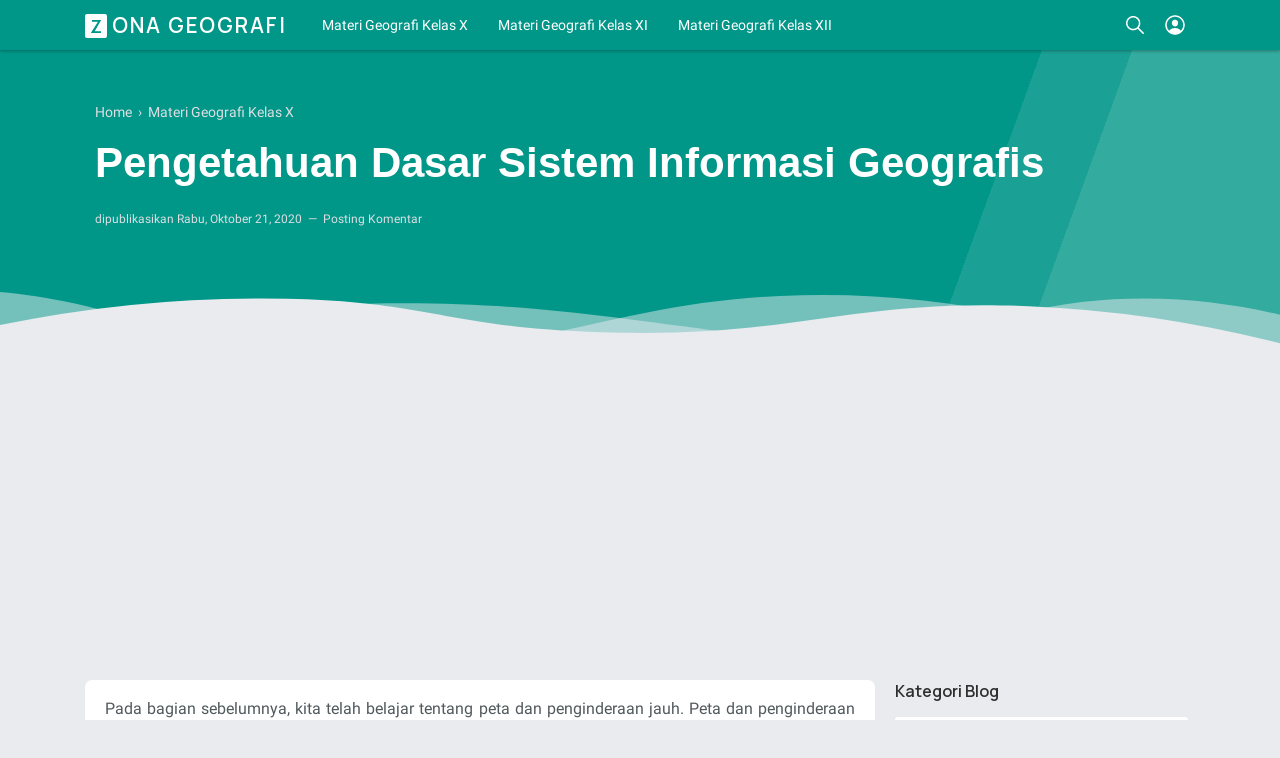

--- FILE ---
content_type: text/html; charset=utf-8
request_url: https://www.google.com/recaptcha/api2/aframe
body_size: 264
content:
<!DOCTYPE HTML><html><head><meta http-equiv="content-type" content="text/html; charset=UTF-8"></head><body><script nonce="hzheV7cGPxvvEZtrg4bhiQ">/** Anti-fraud and anti-abuse applications only. See google.com/recaptcha */ try{var clients={'sodar':'https://pagead2.googlesyndication.com/pagead/sodar?'};window.addEventListener("message",function(a){try{if(a.source===window.parent){var b=JSON.parse(a.data);var c=clients[b['id']];if(c){var d=document.createElement('img');d.src=c+b['params']+'&rc='+(localStorage.getItem("rc::a")?sessionStorage.getItem("rc::b"):"");window.document.body.appendChild(d);sessionStorage.setItem("rc::e",parseInt(sessionStorage.getItem("rc::e")||0)+1);localStorage.setItem("rc::h",'1768378374351');}}}catch(b){}});window.parent.postMessage("_grecaptcha_ready", "*");}catch(b){}</script></body></html>